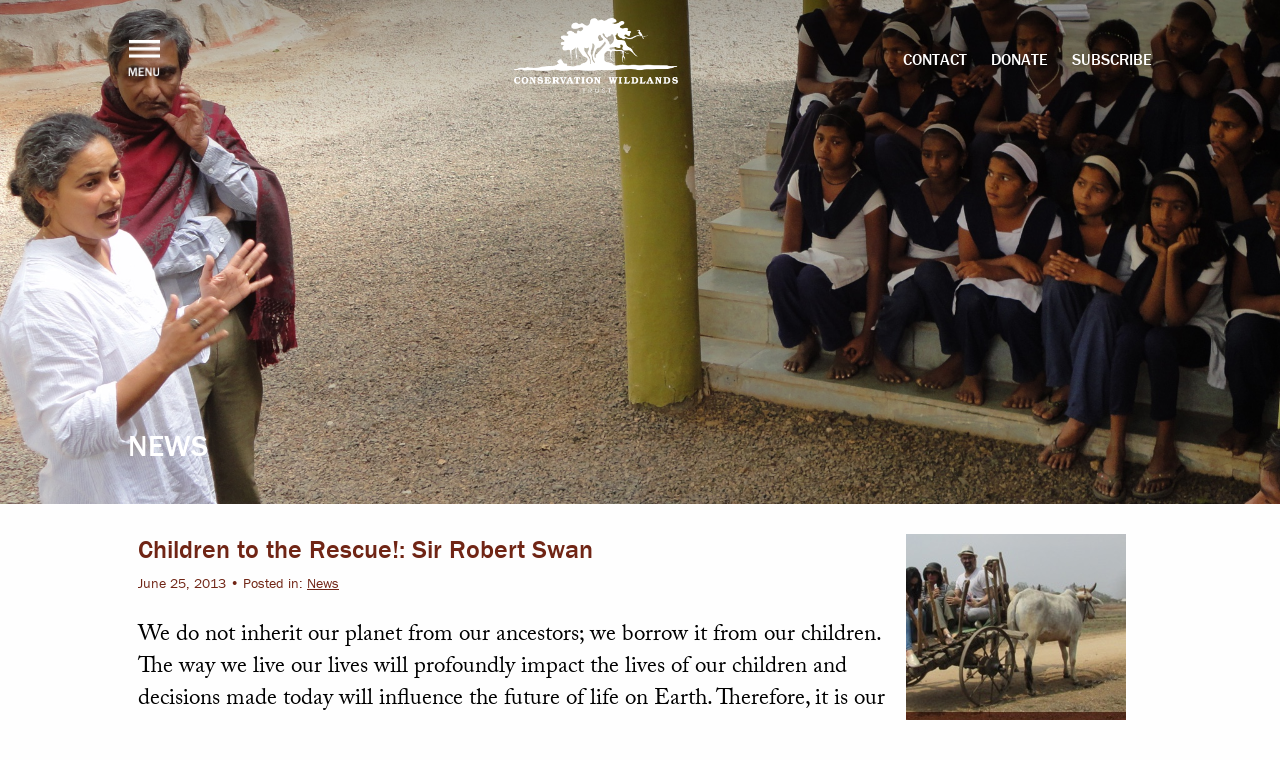

--- FILE ---
content_type: text/html; charset=UTF-8
request_url: https://conservationwildlands.org/children-to-the-rescue-sir-robert-swan/
body_size: 34596
content:
<!doctype html>
<html class="no-js" lang="en" dir="ltr">
  <head>
    <meta charset="utf-8">
    <meta http-equiv="x-ua-compatible" content="ie=edge">
    <meta name="viewport" content="width=device-width, initial-scale=1.0">
    <title>Children to the Rescue!: Sir Robert Swan |  Conservation Wildlands Trust</title>
    <meta name="description" content="Conservation Wildlands Trust is an organization, which seeks to marry an ecocentric and anthropocentric approach, aiming to enhance the lives of communities as well as conserve forests.">
    <meta name="robots" content="index,follow,noarchive">
    <script src="https://conservationwildlands.org/wp-content/themes/cwt/js/vendor/modernizr-2.8.3.min.js"></script>

    <script src="https://use.typekit.net/bss6rzy.js"></script>
    <script>try{Typekit.load({ async: true });}catch(e){}</script>

    <link rel="stylesheet" href="https://conservationwildlands.org/wp-content/themes/cwt/css/app.css">
    <meta name='robots' content='max-image-preview:large' />
<link rel="alternate" type="application/rss+xml" title="Conservation Wildlands Trust &raquo; Children to the Rescue!: Sir Robert Swan Comments Feed" href="https://conservationwildlands.org/children-to-the-rescue-sir-robert-swan/feed/" />
<script type="text/javascript">
window._wpemojiSettings = {"baseUrl":"https:\/\/s.w.org\/images\/core\/emoji\/14.0.0\/72x72\/","ext":".png","svgUrl":"https:\/\/s.w.org\/images\/core\/emoji\/14.0.0\/svg\/","svgExt":".svg","source":{"concatemoji":"https:\/\/conservationwildlands.org\/wp-includes\/js\/wp-emoji-release.min.js?ver=6.2.8"}};
/*! This file is auto-generated */
!function(e,a,t){var n,r,o,i=a.createElement("canvas"),p=i.getContext&&i.getContext("2d");function s(e,t){p.clearRect(0,0,i.width,i.height),p.fillText(e,0,0);e=i.toDataURL();return p.clearRect(0,0,i.width,i.height),p.fillText(t,0,0),e===i.toDataURL()}function c(e){var t=a.createElement("script");t.src=e,t.defer=t.type="text/javascript",a.getElementsByTagName("head")[0].appendChild(t)}for(o=Array("flag","emoji"),t.supports={everything:!0,everythingExceptFlag:!0},r=0;r<o.length;r++)t.supports[o[r]]=function(e){if(p&&p.fillText)switch(p.textBaseline="top",p.font="600 32px Arial",e){case"flag":return s("\ud83c\udff3\ufe0f\u200d\u26a7\ufe0f","\ud83c\udff3\ufe0f\u200b\u26a7\ufe0f")?!1:!s("\ud83c\uddfa\ud83c\uddf3","\ud83c\uddfa\u200b\ud83c\uddf3")&&!s("\ud83c\udff4\udb40\udc67\udb40\udc62\udb40\udc65\udb40\udc6e\udb40\udc67\udb40\udc7f","\ud83c\udff4\u200b\udb40\udc67\u200b\udb40\udc62\u200b\udb40\udc65\u200b\udb40\udc6e\u200b\udb40\udc67\u200b\udb40\udc7f");case"emoji":return!s("\ud83e\udef1\ud83c\udffb\u200d\ud83e\udef2\ud83c\udfff","\ud83e\udef1\ud83c\udffb\u200b\ud83e\udef2\ud83c\udfff")}return!1}(o[r]),t.supports.everything=t.supports.everything&&t.supports[o[r]],"flag"!==o[r]&&(t.supports.everythingExceptFlag=t.supports.everythingExceptFlag&&t.supports[o[r]]);t.supports.everythingExceptFlag=t.supports.everythingExceptFlag&&!t.supports.flag,t.DOMReady=!1,t.readyCallback=function(){t.DOMReady=!0},t.supports.everything||(n=function(){t.readyCallback()},a.addEventListener?(a.addEventListener("DOMContentLoaded",n,!1),e.addEventListener("load",n,!1)):(e.attachEvent("onload",n),a.attachEvent("onreadystatechange",function(){"complete"===a.readyState&&t.readyCallback()})),(e=t.source||{}).concatemoji?c(e.concatemoji):e.wpemoji&&e.twemoji&&(c(e.twemoji),c(e.wpemoji)))}(window,document,window._wpemojiSettings);
</script>
<style type="text/css">
img.wp-smiley,
img.emoji {
	display: inline !important;
	border: none !important;
	box-shadow: none !important;
	height: 1em !important;
	width: 1em !important;
	margin: 0 0.07em !important;
	vertical-align: -0.1em !important;
	background: none !important;
	padding: 0 !important;
}
</style>
			
	<link rel='stylesheet' id='wp-block-library-css' href='https://conservationwildlands.org/wp-includes/css/dist/block-library/style.min.css?ver=6.2.8' type='text/css' media='all' />
<link rel='stylesheet' id='classic-theme-styles-css' href='https://conservationwildlands.org/wp-includes/css/classic-themes.min.css?ver=6.2.8' type='text/css' media='all' />
<style id='global-styles-inline-css' type='text/css'>
body{--wp--preset--color--black: #000000;--wp--preset--color--cyan-bluish-gray: #abb8c3;--wp--preset--color--white: #ffffff;--wp--preset--color--pale-pink: #f78da7;--wp--preset--color--vivid-red: #cf2e2e;--wp--preset--color--luminous-vivid-orange: #ff6900;--wp--preset--color--luminous-vivid-amber: #fcb900;--wp--preset--color--light-green-cyan: #7bdcb5;--wp--preset--color--vivid-green-cyan: #00d084;--wp--preset--color--pale-cyan-blue: #8ed1fc;--wp--preset--color--vivid-cyan-blue: #0693e3;--wp--preset--color--vivid-purple: #9b51e0;--wp--preset--gradient--vivid-cyan-blue-to-vivid-purple: linear-gradient(135deg,rgba(6,147,227,1) 0%,rgb(155,81,224) 100%);--wp--preset--gradient--light-green-cyan-to-vivid-green-cyan: linear-gradient(135deg,rgb(122,220,180) 0%,rgb(0,208,130) 100%);--wp--preset--gradient--luminous-vivid-amber-to-luminous-vivid-orange: linear-gradient(135deg,rgba(252,185,0,1) 0%,rgba(255,105,0,1) 100%);--wp--preset--gradient--luminous-vivid-orange-to-vivid-red: linear-gradient(135deg,rgba(255,105,0,1) 0%,rgb(207,46,46) 100%);--wp--preset--gradient--very-light-gray-to-cyan-bluish-gray: linear-gradient(135deg,rgb(238,238,238) 0%,rgb(169,184,195) 100%);--wp--preset--gradient--cool-to-warm-spectrum: linear-gradient(135deg,rgb(74,234,220) 0%,rgb(151,120,209) 20%,rgb(207,42,186) 40%,rgb(238,44,130) 60%,rgb(251,105,98) 80%,rgb(254,248,76) 100%);--wp--preset--gradient--blush-light-purple: linear-gradient(135deg,rgb(255,206,236) 0%,rgb(152,150,240) 100%);--wp--preset--gradient--blush-bordeaux: linear-gradient(135deg,rgb(254,205,165) 0%,rgb(254,45,45) 50%,rgb(107,0,62) 100%);--wp--preset--gradient--luminous-dusk: linear-gradient(135deg,rgb(255,203,112) 0%,rgb(199,81,192) 50%,rgb(65,88,208) 100%);--wp--preset--gradient--pale-ocean: linear-gradient(135deg,rgb(255,245,203) 0%,rgb(182,227,212) 50%,rgb(51,167,181) 100%);--wp--preset--gradient--electric-grass: linear-gradient(135deg,rgb(202,248,128) 0%,rgb(113,206,126) 100%);--wp--preset--gradient--midnight: linear-gradient(135deg,rgb(2,3,129) 0%,rgb(40,116,252) 100%);--wp--preset--duotone--dark-grayscale: url('#wp-duotone-dark-grayscale');--wp--preset--duotone--grayscale: url('#wp-duotone-grayscale');--wp--preset--duotone--purple-yellow: url('#wp-duotone-purple-yellow');--wp--preset--duotone--blue-red: url('#wp-duotone-blue-red');--wp--preset--duotone--midnight: url('#wp-duotone-midnight');--wp--preset--duotone--magenta-yellow: url('#wp-duotone-magenta-yellow');--wp--preset--duotone--purple-green: url('#wp-duotone-purple-green');--wp--preset--duotone--blue-orange: url('#wp-duotone-blue-orange');--wp--preset--font-size--small: 13px;--wp--preset--font-size--medium: 20px;--wp--preset--font-size--large: 36px;--wp--preset--font-size--x-large: 42px;--wp--preset--spacing--20: 0.44rem;--wp--preset--spacing--30: 0.67rem;--wp--preset--spacing--40: 1rem;--wp--preset--spacing--50: 1.5rem;--wp--preset--spacing--60: 2.25rem;--wp--preset--spacing--70: 3.38rem;--wp--preset--spacing--80: 5.06rem;--wp--preset--shadow--natural: 6px 6px 9px rgba(0, 0, 0, 0.2);--wp--preset--shadow--deep: 12px 12px 50px rgba(0, 0, 0, 0.4);--wp--preset--shadow--sharp: 6px 6px 0px rgba(0, 0, 0, 0.2);--wp--preset--shadow--outlined: 6px 6px 0px -3px rgba(255, 255, 255, 1), 6px 6px rgba(0, 0, 0, 1);--wp--preset--shadow--crisp: 6px 6px 0px rgba(0, 0, 0, 1);}:where(.is-layout-flex){gap: 0.5em;}body .is-layout-flow > .alignleft{float: left;margin-inline-start: 0;margin-inline-end: 2em;}body .is-layout-flow > .alignright{float: right;margin-inline-start: 2em;margin-inline-end: 0;}body .is-layout-flow > .aligncenter{margin-left: auto !important;margin-right: auto !important;}body .is-layout-constrained > .alignleft{float: left;margin-inline-start: 0;margin-inline-end: 2em;}body .is-layout-constrained > .alignright{float: right;margin-inline-start: 2em;margin-inline-end: 0;}body .is-layout-constrained > .aligncenter{margin-left: auto !important;margin-right: auto !important;}body .is-layout-constrained > :where(:not(.alignleft):not(.alignright):not(.alignfull)){max-width: var(--wp--style--global--content-size);margin-left: auto !important;margin-right: auto !important;}body .is-layout-constrained > .alignwide{max-width: var(--wp--style--global--wide-size);}body .is-layout-flex{display: flex;}body .is-layout-flex{flex-wrap: wrap;align-items: center;}body .is-layout-flex > *{margin: 0;}:where(.wp-block-columns.is-layout-flex){gap: 2em;}.has-black-color{color: var(--wp--preset--color--black) !important;}.has-cyan-bluish-gray-color{color: var(--wp--preset--color--cyan-bluish-gray) !important;}.has-white-color{color: var(--wp--preset--color--white) !important;}.has-pale-pink-color{color: var(--wp--preset--color--pale-pink) !important;}.has-vivid-red-color{color: var(--wp--preset--color--vivid-red) !important;}.has-luminous-vivid-orange-color{color: var(--wp--preset--color--luminous-vivid-orange) !important;}.has-luminous-vivid-amber-color{color: var(--wp--preset--color--luminous-vivid-amber) !important;}.has-light-green-cyan-color{color: var(--wp--preset--color--light-green-cyan) !important;}.has-vivid-green-cyan-color{color: var(--wp--preset--color--vivid-green-cyan) !important;}.has-pale-cyan-blue-color{color: var(--wp--preset--color--pale-cyan-blue) !important;}.has-vivid-cyan-blue-color{color: var(--wp--preset--color--vivid-cyan-blue) !important;}.has-vivid-purple-color{color: var(--wp--preset--color--vivid-purple) !important;}.has-black-background-color{background-color: var(--wp--preset--color--black) !important;}.has-cyan-bluish-gray-background-color{background-color: var(--wp--preset--color--cyan-bluish-gray) !important;}.has-white-background-color{background-color: var(--wp--preset--color--white) !important;}.has-pale-pink-background-color{background-color: var(--wp--preset--color--pale-pink) !important;}.has-vivid-red-background-color{background-color: var(--wp--preset--color--vivid-red) !important;}.has-luminous-vivid-orange-background-color{background-color: var(--wp--preset--color--luminous-vivid-orange) !important;}.has-luminous-vivid-amber-background-color{background-color: var(--wp--preset--color--luminous-vivid-amber) !important;}.has-light-green-cyan-background-color{background-color: var(--wp--preset--color--light-green-cyan) !important;}.has-vivid-green-cyan-background-color{background-color: var(--wp--preset--color--vivid-green-cyan) !important;}.has-pale-cyan-blue-background-color{background-color: var(--wp--preset--color--pale-cyan-blue) !important;}.has-vivid-cyan-blue-background-color{background-color: var(--wp--preset--color--vivid-cyan-blue) !important;}.has-vivid-purple-background-color{background-color: var(--wp--preset--color--vivid-purple) !important;}.has-black-border-color{border-color: var(--wp--preset--color--black) !important;}.has-cyan-bluish-gray-border-color{border-color: var(--wp--preset--color--cyan-bluish-gray) !important;}.has-white-border-color{border-color: var(--wp--preset--color--white) !important;}.has-pale-pink-border-color{border-color: var(--wp--preset--color--pale-pink) !important;}.has-vivid-red-border-color{border-color: var(--wp--preset--color--vivid-red) !important;}.has-luminous-vivid-orange-border-color{border-color: var(--wp--preset--color--luminous-vivid-orange) !important;}.has-luminous-vivid-amber-border-color{border-color: var(--wp--preset--color--luminous-vivid-amber) !important;}.has-light-green-cyan-border-color{border-color: var(--wp--preset--color--light-green-cyan) !important;}.has-vivid-green-cyan-border-color{border-color: var(--wp--preset--color--vivid-green-cyan) !important;}.has-pale-cyan-blue-border-color{border-color: var(--wp--preset--color--pale-cyan-blue) !important;}.has-vivid-cyan-blue-border-color{border-color: var(--wp--preset--color--vivid-cyan-blue) !important;}.has-vivid-purple-border-color{border-color: var(--wp--preset--color--vivid-purple) !important;}.has-vivid-cyan-blue-to-vivid-purple-gradient-background{background: var(--wp--preset--gradient--vivid-cyan-blue-to-vivid-purple) !important;}.has-light-green-cyan-to-vivid-green-cyan-gradient-background{background: var(--wp--preset--gradient--light-green-cyan-to-vivid-green-cyan) !important;}.has-luminous-vivid-amber-to-luminous-vivid-orange-gradient-background{background: var(--wp--preset--gradient--luminous-vivid-amber-to-luminous-vivid-orange) !important;}.has-luminous-vivid-orange-to-vivid-red-gradient-background{background: var(--wp--preset--gradient--luminous-vivid-orange-to-vivid-red) !important;}.has-very-light-gray-to-cyan-bluish-gray-gradient-background{background: var(--wp--preset--gradient--very-light-gray-to-cyan-bluish-gray) !important;}.has-cool-to-warm-spectrum-gradient-background{background: var(--wp--preset--gradient--cool-to-warm-spectrum) !important;}.has-blush-light-purple-gradient-background{background: var(--wp--preset--gradient--blush-light-purple) !important;}.has-blush-bordeaux-gradient-background{background: var(--wp--preset--gradient--blush-bordeaux) !important;}.has-luminous-dusk-gradient-background{background: var(--wp--preset--gradient--luminous-dusk) !important;}.has-pale-ocean-gradient-background{background: var(--wp--preset--gradient--pale-ocean) !important;}.has-electric-grass-gradient-background{background: var(--wp--preset--gradient--electric-grass) !important;}.has-midnight-gradient-background{background: var(--wp--preset--gradient--midnight) !important;}.has-small-font-size{font-size: var(--wp--preset--font-size--small) !important;}.has-medium-font-size{font-size: var(--wp--preset--font-size--medium) !important;}.has-large-font-size{font-size: var(--wp--preset--font-size--large) !important;}.has-x-large-font-size{font-size: var(--wp--preset--font-size--x-large) !important;}
.wp-block-navigation a:where(:not(.wp-element-button)){color: inherit;}
:where(.wp-block-columns.is-layout-flex){gap: 2em;}
.wp-block-pullquote{font-size: 1.5em;line-height: 1.6;}
</style>
<link rel='stylesheet' id='wp-paginate-css' href='https://conservationwildlands.org/wp-content/plugins/wp-paginate/css/wp-paginate.css?ver=2.2.3' type='text/css' media='screen' />
<link rel="https://api.w.org/" href="https://conservationwildlands.org/wp-json/" /><link rel="alternate" type="application/json" href="https://conservationwildlands.org/wp-json/wp/v2/posts/899" /><link rel="EditURI" type="application/rsd+xml" title="RSD" href="https://conservationwildlands.org/xmlrpc.php?rsd" />
<link rel="wlwmanifest" type="application/wlwmanifest+xml" href="https://conservationwildlands.org/wp-includes/wlwmanifest.xml" />
<meta name="generator" content="WordPress 6.2.8" />
<link rel="canonical" href="https://conservationwildlands.org/children-to-the-rescue-sir-robert-swan/" />
<link rel='shortlink' href='https://conservationwildlands.org/?p=899' />
<link rel="alternate" type="application/json+oembed" href="https://conservationwildlands.org/wp-json/oembed/1.0/embed?url=https%3A%2F%2Fconservationwildlands.org%2Fchildren-to-the-rescue-sir-robert-swan%2F" />
<link rel="alternate" type="text/xml+oembed" href="https://conservationwildlands.org/wp-json/oembed/1.0/embed?url=https%3A%2F%2Fconservationwildlands.org%2Fchildren-to-the-rescue-sir-robert-swan%2F&#038;format=xml" />
  </head>
  <body>
    <div id="backtotop"><i class="fa fa-chevron-up"></i></div>
    <div class="off-canvas-wrapper">
      <div class="off-canvas-wrapper-inner" data-off-canvas-wrapper>
        <div class="off-canvas position-left" id="offCanvasLeft" data-off-canvas>
            <ul class="vertical menu">
              <li><a href="https://conservationwildlands.org/about/">About Us</a></li>
              <li><a href="https://conservationwildlands.org/wildlands-focus/">Wildlands Focus</a></li>
              <li><a href="https://conservationwildlands.org/interventions/">Interventions &nbsp; <i class="fa fa-caret-down" style="margin-top: -5px;"></i></a>
                <ul>
                    <li><a href="https://conservationwildlands.org/interventions/education/">Education</a></li>
                    <li><a href="https://conservationwildlands.org/interventions/livelihood/">Livelihood</a></li>
                    <li><a href="https://conservationwildlands.org/interventions/health/">Health</a></li>
                </ul>
              </li>
              <li><a href="https://conservationwildlands.org/cwt-community/">CWT Community</a></li>
              <li><a href="https://conservationwildlands.org/get-involved/">Get Involved</a></li>
              <li><a href="https://conservationwildlands.org/category/news/">News</a></li>
              <li><a href="https://conservationwildlands.org/contact/">Contact</a></li>
              <li><a href="https://conservationwildlands.org/donate/">Donate</a></li>
            </ul>
            <div class="leftsignup">
                Sign up for our newsletter<br>
                <form action="//conservationwildlands.us7.list-manage.com/subscribe/post?u=d9e1dd7b00fee169e55287478&amp;id=4b7b271633" method="post" id="mc-embedded-subscribe-form" name="mc-embedded-subscribe-form" class="validate" target="_blank" novalidate>
                    <label for="mce-EMAIL">Email Address </label>
                	<input type="email" value="" name="EMAIL" class="required email" id="mce-EMAIL" placeholder="Your Email Address">

                    <div id="mce-responses" class="clear">
                		<div class="response" id="mce-error-response" style="display:none"></div>
                		<div class="response" id="mce-success-response" style="display:none"></div>
                	</div>
                    <div style="position: absolute; left: -5000px;" aria-hidden="true"><input type="text" name="b_d9e1dd7b00fee169e55287478_4b7b271633" tabindex="-1" value=""></div>
                    <input type="submit" value="Subscribe" name="subscribe" id="mc-embedded-subscribe">
                </form>
            </div>
        </div>
        <div class="off-canvas-content" data-off-canvas-content>

            <div id="header" class="clearfix">
                <div class="row">
                    <a id="menutrigger" title="Menu" data-toggle="offCanvasLeft"><img src="https://conservationwildlands.org/wp-content/themes/cwt/img/menu-icon.png" alt=""></a>
                    <div id="logo"><a href="https://conservationwildlands.org"><img src="https://conservationwildlands.org/wp-content/themes/cwt/img/CWT_logo.png" alt="Conservation Wildlands Trust"></a></div>
                    <ul id="topmenu">
                        <li><a href="https://conservationwildlands.org/contact/">Contact</a></li>
                        <li><a href="https://conservationwildlands.org/donate/">Donate</a></li>
                        <li><a href="#footer1">Subscribe</a></li>
                    </ul>
                </div>
            </div>

            <div id="page-top" class="page-top-news clearfix">
                <div class="row">
                    <div class="page-top-title">News</div>
                </div>
            </div>

            <div id="page-content-2" class="clearfix">
                <div class="row">

                    <div class="columns small-12 large-9 medium-9">
                        <div class="page-text">
                                                        <div class="news-post">
                                <h4>Children to the Rescue!: Sir Robert Swan</h4>
                                <div class="meta">June 25, 2013 • Posted in: <a href="https://conservationwildlands.org/category/news/" rel="category tag">News</a></div>

                                <p>We do not inherit our planet from our ancestors; we borrow it from our children. The way we live our lives will profoundly impact the lives of our children and decisions made today will influence the future of life on Earth. Therefore, it is our mission to build on this by informing, engaging and inspiring the next generation of leaders to take responsibility, be sustainable, and know that the time for action is NOW.</p>
<div id="attachment_901" style="width: 610px" class="wp-caption aligncenter"><img aria-describedby="caption-attachment-901" decoding="async" src="http://ebase.conservationwildlands.org/wp-content/uploads/2013/06/P1040115-1.jpg" alt="Inspiring students at the E-Base." width="600" height="400" class="size-full wp-image-901" /><p id="caption-attachment-901" class="wp-caption-text">Inspiring students at the E-Base.</p></div>
<p><span id="more-899"></span></p>
<p>2041 and Conservation Wildlands Trust engages the youth to actively participate in environmental conservation and sustainability. Through our Education Bases (E-Base) powered only by renewable energy, we have created channels to promote leadership around the world. The E-Base in Antarctica educates students and teachers to take smart, achievable steps towards safeguarding our planet. </p>
<div id="attachment_911" style="width: 610px" class="wp-caption aligncenter"><img aria-describedby="caption-attachment-911" decoding="async" loading="lazy" src="http://ebase.conservationwildlands.org/wp-content/uploads/2013/06/antarctic-ebase-1.jpg" alt="Expedition Members at the E-Base in Antarctica. Image: antarcticsustainiblity" width="600" height="401" class="size-full wp-image-911" /><p id="caption-attachment-911" class="wp-caption-text">Expedition Members at the E-Base in Antarctica. Image: antarcticsustainiblity</p></div>
<p>Similarly, the E-Base in Pench, India is a platform for local children to facilitate environmental preservation through sustainable projects. I have no doubt that empowering these agents of change will transform the current environmental trajectory.</p>
<div id="attachment_932" style="width: 610px" class="wp-caption aligncenter"><img aria-describedby="caption-attachment-932" decoding="async" loading="lazy" src="http://ebase.conservationwildlands.org/wp-content/uploads/2013/06/IMG_4071-1.jpg" alt="The E-Base in Pench which holds bimonthly workshops for the students from villages around the Pench Tiger Reserve. " width="600" height="400" class="size-full wp-image-932" /><p id="caption-attachment-932" class="wp-caption-text">The E-Base in Pench which holds bimonthly workshops for the students from villages around the Pench Tiger Reserve.</p></div>
<div id="attachment_915" style="width: 610px" class="wp-caption aligncenter"><img aria-describedby="caption-attachment-915" decoding="async" loading="lazy" src="http://ebase.conservationwildlands.org/wp-content/uploads/2013/06/IMG_9251.jpg" alt="Students now have a deeper understanding of their surroundings thanks to the  Biodiversity workshop at the E-Base!" width="600" height="400" class="size-full wp-image-915" /><p id="caption-attachment-915" class="wp-caption-text">Students now have a deeper understanding of their surroundings thanks to the  Biodiversity workshop at the E-Base!</p></div>
<div id="attachment_906" style="width: 610px" class="wp-caption aligncenter"><img aria-describedby="caption-attachment-906" decoding="async" loading="lazy" src="http://ebase.conservationwildlands.org/wp-content/uploads/2013/06/IMG_4369-1.jpg" alt="Girls from Teliya Middle school brainstorming ways to reduce water pollution and garbage with TERI  educators. " width="600" height="400" class="size-full wp-image-906" /><p id="caption-attachment-906" class="wp-caption-text">Girls from Teliya Middle school brainstorming ways to reduce water pollution and garbage with TERI  educators.</p></div>
<p>There is no denying the reality of climate change whether it is human caused or the result of natural cycles. The atmospheric concentration of carbon dioxide has surpassed the 400 PPM milestone and it is now more than ever before that we put into practice all the solutions that we already know. </p>
<div id="attachment_908" style="width: 610px" class="wp-caption aligncenter"><img aria-describedby="caption-attachment-908" decoding="async" loading="lazy" src="http://ebase.conservationwildlands.org/wp-content/uploads/2013/06/DSCN0200-1.jpg" alt="Students learning about climate change and how they can play a role in reducing it. " width="600" height="450" class="size-full wp-image-908" /><p id="caption-attachment-908" class="wp-caption-text">Students learning about climate change and how they can play a role in reducing it.</p></div>
<p>My life experiences have taught me that it takes a team of committed people, working together and sharing positive outcomes to facilitate change. I urge the rising leaders of tomorrow to advocate for sustainability; promote environmental initiatives (using clean energy, conserving water, recycling, etc) in their communities and really make an effort to encourage more people to do the same. We are in this together and that is our biggest strength.</p>
<p>Robert Swan</p>

                            </div>
                                                    </div>
                    </div>

                    <div class="columns small-12 large-3 medium-3">
                        <div id="page-nav">
                            <a href="https://conservationwildlands.org/donate/"><img src="https://conservationwildlands.org/wp-content/themes/cwt/img/news-sidebar.jpg" alt="Sponsor a Livelihood Program" style="margin-top: 30px;"></a>

                            <h4>Categories</h4>
                            <select  name='cat' id='cat' class='postform'>
	<option value='-1'>Select Category</option>
	<option class="level-0" value="2">News</option>
	<option class="level-0" value="3">Workshops</option>
	<option class="level-0" value="36">The Organic Diaries</option>
	<option class="level-0" value="41">Upcoming</option>
	<option class="level-0" value="51">Karmajhiri M.P. Workshops</option>
	<option class="level-0" value="58">Season Watch</option>
	<option class="level-0" value="63">The Composting Diaries</option>
	<option class="level-0" value="74">E-Base Library</option>
	<option class="level-0" value="76">E-Base in the News</option>
	<option class="level-0" value="78">Pench Maharashtra Workshops</option>
</select>
                        	<script type="text/javascript">
                        		<!--
                        		var dropdown = document.getElementById("cat");
                        		function onCatChange() {
                        			if ( dropdown.options[dropdown.selectedIndex].value > 0 ) {
                        				location.href = "https://conservationwildlands.org/?cat="+dropdown.options[dropdown.selectedIndex].value;
                        			}
                        		}
                        		dropdown.onchange = onCatChange;
                        		-->
                        	</script>

                            <h4>Archives</h4>
                            <select name="archive-dropdown" onchange="document.location.href=this.options[this.selectedIndex].value;">
                              <option value="">Select Month</option>
                              	<option value='https://conservationwildlands.org/2016/06/'> June 2016 </option>
	<option value='https://conservationwildlands.org/2015/11/'> November 2015 </option>
	<option value='https://conservationwildlands.org/2015/08/'> August 2015 </option>
	<option value='https://conservationwildlands.org/2015/07/'> July 2015 </option>
	<option value='https://conservationwildlands.org/2015/04/'> April 2015 </option>
	<option value='https://conservationwildlands.org/2015/03/'> March 2015 </option>
	<option value='https://conservationwildlands.org/2015/02/'> February 2015 </option>
	<option value='https://conservationwildlands.org/2015/01/'> January 2015 </option>
	<option value='https://conservationwildlands.org/2014/12/'> December 2014 </option>
	<option value='https://conservationwildlands.org/2014/11/'> November 2014 </option>
	<option value='https://conservationwildlands.org/2014/10/'> October 2014 </option>
	<option value='https://conservationwildlands.org/2014/09/'> September 2014 </option>
	<option value='https://conservationwildlands.org/2014/08/'> August 2014 </option>
	<option value='https://conservationwildlands.org/2014/07/'> July 2014 </option>
	<option value='https://conservationwildlands.org/2014/06/'> June 2014 </option>
	<option value='https://conservationwildlands.org/2014/05/'> May 2014 </option>
	<option value='https://conservationwildlands.org/2014/04/'> April 2014 </option>
	<option value='https://conservationwildlands.org/2014/03/'> March 2014 </option>
	<option value='https://conservationwildlands.org/2014/02/'> February 2014 </option>
	<option value='https://conservationwildlands.org/2014/01/'> January 2014 </option>
	<option value='https://conservationwildlands.org/2013/12/'> December 2013 </option>
	<option value='https://conservationwildlands.org/2013/11/'> November 2013 </option>
	<option value='https://conservationwildlands.org/2013/10/'> October 2013 </option>
	<option value='https://conservationwildlands.org/2013/09/'> September 2013 </option>
	<option value='https://conservationwildlands.org/2013/08/'> August 2013 </option>
	<option value='https://conservationwildlands.org/2013/07/'> July 2013 </option>
	<option value='https://conservationwildlands.org/2013/06/'> June 2013 </option>
	<option value='https://conservationwildlands.org/2013/05/'> May 2013 </option>
	<option value='https://conservationwildlands.org/2013/04/'> April 2013 </option>
	<option value='https://conservationwildlands.org/2013/02/'> February 2013 </option>
	<option value='https://conservationwildlands.org/2013/01/'> January 2013 </option>
	<option value='https://conservationwildlands.org/2012/12/'> December 2012 </option>
	<option value='https://conservationwildlands.org/2012/11/'> November 2012 </option>
	<option value='https://conservationwildlands.org/2012/10/'> October 2012 </option>
	<option value='https://conservationwildlands.org/2012/09/'> September 2012 </option>
	<option value='https://conservationwildlands.org/2012/08/'> August 2012 </option>
	<option value='https://conservationwildlands.org/2012/07/'> July 2012 </option>
	<option value='https://conservationwildlands.org/2012/06/'> June 2012 </option>
	<option value='https://conservationwildlands.org/2012/02/'> February 2012 </option>
	<option value='https://conservationwildlands.org/2012/01/'> January 2012 </option>
	<option value='https://conservationwildlands.org/2011/12/'> December 2011 </option>
                            </select>

                            <h5>Sign up for our newsletter</h5>
                            <form action="//conservationwildlands.us7.list-manage.com/subscribe/post?u=d9e1dd7b00fee169e55287478&amp;id=4b7b271633" method="post" id="mc-embedded-subscribe-form" name="mc-embedded-subscribe-form" class="validate" target="_blank" novalidate>
                                <label for="mce-EMAIL">Email Address </label>
                            	<input type="email" value="" name="EMAIL" class="required email" id="mce-EMAIL" placeholder="Your Email Address">

                                <div id="mce-responses" class="clear">
                            		<div class="response" id="mce-error-response" style="display:none"></div>
                            		<div class="response" id="mce-success-response" style="display:none"></div>
                            	</div>
                                <div style="position: absolute; left: -5000px;" aria-hidden="true"><input type="text" name="b_d9e1dd7b00fee169e55287478_4b7b271633" tabindex="-1" value=""></div>
                                <input type="submit" value="Subscribe" name="subscribe" id="mc-embedded-subscribe">
                            </form>
                        </div>
                    </div>
                </div>
            </div>

<div id="footer1" class="clearfix">
    <div class="row">
        <div id="foot-contact">
            <h3>Get in touch</h3>
            <div><a href="mailto:info@conservationwildlands.org">info@conservationwildlands.org</a></div>
        </div>

        <div id="foot-social">
            <h3>Stay connected</h3>
            <div><a href="https://www.facebook.com/conservationwildlands" target="_blank"><i class="fa fa-facebook"></i></a>
            <a href="https://instagram.com/conservation_wildlands/" target="_blank"><i class="fa fa-instagram"></i></a>
            <a href="https://www.twitter.com/CW_Trust" target="_blank"><i class="fa fa-twitter"></i></a></div>
        </div>

        <div id="foot-signup">
            <h3>Sign up for our newsletter</h3>
            <form action="//conservationwildlands.us7.list-manage.com/subscribe/post?u=d9e1dd7b00fee169e55287478&amp;id=4b7b271633" method="post" id="mc-embedded-subscribe-form" name="mc-embedded-subscribe-form" class="validate" target="_blank" novalidate>
                <label for="mce-EMAIL">Email Address </label>
            	<input type="email" value="" name="EMAIL" class="required email" id="mce-EMAIL" placeholder="Your Email Address">

                <div id="mce-responses" class="clear">
            		<div class="response" id="mce-error-response" style="display:none"></div>
            		<div class="response" id="mce-success-response" style="display:none"></div>
            	</div>
                <div style="position: absolute; left: -5000px;" aria-hidden="true"><input type="text" name="b_d9e1dd7b00fee169e55287478_4b7b271633" tabindex="-1" value=""></div>
                <input type="submit" value="Subscribe" name="subscribe" id="mc-embedded-subscribe">
            </form>
        </div>


    </div>
</div>

<div id="footer2" class="clearfix">
    <div class="row">
        &copy; 2026 Conservation Wildlands Trust  |  <a href="http://conservationwildlands.org/privacy-policy/" style="color:#fff;" target="_blank">Privacy Policy</a>  | <a href="http://conservationwildlands.org/refund-policy/" style="color:#fff;" target="_blank">Refund Policy</a>
    </div>
</div>

</div>
</div>
</div>


<script src="https://conservationwildlands.org/wp-content/themes/cwt/js/vendor/jquery.js"></script>
<script src="https://conservationwildlands.org/wp-content/themes/cwt/js/vendor/plugins.js"></script>
<script src="https://conservationwildlands.org/wp-content/themes/cwt/js/app.js"></script>

</body>
</html>

--- FILE ---
content_type: text/javascript
request_url: https://conservationwildlands.org/wp-content/themes/cwt/js/app.js
body_size: 2218
content:
$(document).foundation();

$('html.js').show();



$(window).load(function() {
    $("#header").stick_in_parent({
        //spacer: false
    });

    var topHeight = $('#page-top').height();
    $(window).resize(function() {
        var topHeight = $('#page-top').height();
    });

    var topHeightOffset = topHeight * -1 + 120;
    var topHeightOff = topHeight - 120;

    $("#page-top").stick_in_parent({
        offset_top: topHeightOffset
    });
});

// $(window).on('scroll', function() {
//     $('.target').each(function() {
//         if($(window).scrollTop() >= $(this).offset().top) {
//             var id = $(this).attr('id');
//             $('#page-nav li').removeClass('active');
//             $('#page-nav li a[href=#'+ id +']').parent('li').addClass('active');
//         }
//     });
// });

$(document).on('click', '.smoothscroll a[href^="#"]', function(e) {
    // target element id
    var id = $(this).attr('href');

    // target element
    var $id = $(id);
    if ($id.length === 0) {
        return;
    }

    // prevent standard hash navigation (avoid blinking in IE)
    e.preventDefault();

    // top position relative to the document
    var pos = $(id).offset().top;

    var realpos = pos - 120;

    // animated top scrolling
    $('body, html').animate({scrollTop: realpos});
});

$(document).scroll(function() {
  var y = $(this).scrollTop();
  if (y > 1200) {
    $('#backtotop').fadeIn();
  } else {
    $('#backtotop').fadeOut();
  }
});

$(document).ready(function(){
    $('#backtotop').on('click', function(){
        $('html,body').animate({scrollTop: 0}, 800);
    });
});

$(document).on('click', '#topmenu a[href^="#"]', function(e) {
    // target element id
    var id = $(this).attr('href');

    // target element
    var $id = $(id);
    if ($id.length === 0) {
        return;
    }

    // prevent standard hash navigation (avoid blinking in IE)
    e.preventDefault();

    // top position relative to the document
    var pos = $(id).offset().top;

    var realpos = pos - 120;

    // animated top scrolling
    $('body, html').animate({scrollTop: realpos});
});
;